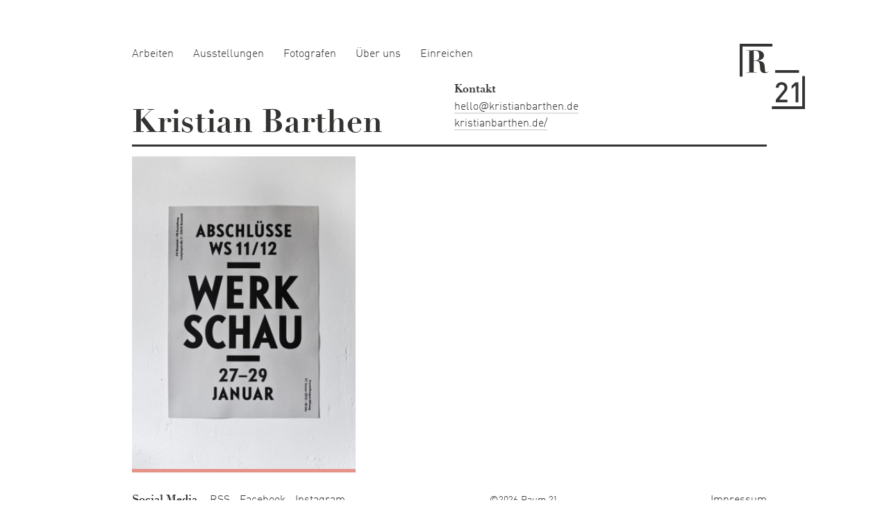

--- FILE ---
content_type: text/html; charset=UTF-8
request_url: https://raum-21.org/author/kristian-barthen/
body_size: 4700
content:
<!doctype html>
<html class="js-none">
<head prefix="og: http://ogp.me/ns# fb: http://ogp.me/ns/fb# article: http://ogp.me/ns/article#">
	<meta charset="UTF-8" />


	<meta name="viewport" content="width=device-width, initial-scale=1.0, maximum-scale=1.0, user-scalable=no">
	<meta name="twitter:card" content="summary_large_image">	<meta property="og:title" content="Raum21"><meta property="og:type" content="website"><meta property="og:site_name" content="Raum21"><meta property="og:locale" content="de_DE"><meta property="og:description" content="Fotografie aus Bielefeld"><meta property="og:url" content="https://raum-21.org/ausstellungen/christoph-balkow/werkschau/"><meta property="og:image" content="https://raum-21.org/wp-content/themes/raum21-2014/img/facebook@2x.png">
	<link rel="shortcut icon" type="image/ico" href="https://raum-21.org/wp-content/themes/raum21-2014/img/favicon.ico">
	<link rel="apple-touch-icon-precomposed" sizes="180x180" href="https://raum-21.org/wp-content/themes/raum21-2014/img/apple-touch-icon-precomposed-180.png">
	<link rel="apple-touch-icon-precomposed" sizes="152x152" href="https://raum-21.org/wp-content/themes/raum21-2014/img/apple-touch-icon-precomposed-152.png">
	<link rel="apple-touch-icon-precomposed" sizes="120x120" href="https://raum-21.org/wp-content/themes/raum21-2014/img/apple-touch-icon-precomposed-120.png">
	<link rel="apple-touch-icon-precomposed" href="https://raum-21.org/wp-content/themes/raum21-2014/img/apple-touch-icon-precomposed-76.png">

	<!-- WP generated Header -->
	<title>Kristian Barthen &#8211; Raum21</title>

<!-- All in One SEO Pack 2.3.10.1 by Michael Torbert of Semper Fi Web Designob_start_detected [-1,-1] -->
<meta name="robots" content="noindex,follow" />

<link rel="canonical" href="https://raum-21.org/author/kristian-barthen/" />
<!-- /all in one seo pack -->
<link rel='dns-prefetch' href='//s.w.org' />
<link rel="alternate" type="application/rss+xml" title="Raum21 &raquo; Feed" href="https://raum-21.org/feed/" />
<link rel="alternate" type="application/rss+xml" title="Raum21 &raquo; Kommentar-Feed" href="https://raum-21.org/comments/feed/" />
<link rel="alternate" type="application/rss+xml" title="Raum21 &raquo; Feed für Beiträge von Kristian Barthen" href="https://raum-21.org/author/kristian-barthen/feed/" />
		<script type="text/javascript">
			window._wpemojiSettings = {"baseUrl":"https:\/\/s.w.org\/images\/core\/emoji\/2\/72x72\/","ext":".png","svgUrl":"https:\/\/s.w.org\/images\/core\/emoji\/2\/svg\/","svgExt":".svg","source":{"concatemoji":"https:\/\/raum-21.org\/wp-includes\/js\/wp-emoji-release.min.js?ver=4.6.30"}};
			!function(e,o,t){var a,n,r;function i(e){var t=o.createElement("script");t.src=e,t.type="text/javascript",o.getElementsByTagName("head")[0].appendChild(t)}for(r=Array("simple","flag","unicode8","diversity","unicode9"),t.supports={everything:!0,everythingExceptFlag:!0},n=0;n<r.length;n++)t.supports[r[n]]=function(e){var t,a,n=o.createElement("canvas"),r=n.getContext&&n.getContext("2d"),i=String.fromCharCode;if(!r||!r.fillText)return!1;switch(r.textBaseline="top",r.font="600 32px Arial",e){case"flag":return(r.fillText(i(55356,56806,55356,56826),0,0),n.toDataURL().length<3e3)?!1:(r.clearRect(0,0,n.width,n.height),r.fillText(i(55356,57331,65039,8205,55356,57096),0,0),a=n.toDataURL(),r.clearRect(0,0,n.width,n.height),r.fillText(i(55356,57331,55356,57096),0,0),a!==n.toDataURL());case"diversity":return r.fillText(i(55356,57221),0,0),a=(t=r.getImageData(16,16,1,1).data)[0]+","+t[1]+","+t[2]+","+t[3],r.fillText(i(55356,57221,55356,57343),0,0),a!=(t=r.getImageData(16,16,1,1).data)[0]+","+t[1]+","+t[2]+","+t[3];case"simple":return r.fillText(i(55357,56835),0,0),0!==r.getImageData(16,16,1,1).data[0];case"unicode8":return r.fillText(i(55356,57135),0,0),0!==r.getImageData(16,16,1,1).data[0];case"unicode9":return r.fillText(i(55358,56631),0,0),0!==r.getImageData(16,16,1,1).data[0]}return!1}(r[n]),t.supports.everything=t.supports.everything&&t.supports[r[n]],"flag"!==r[n]&&(t.supports.everythingExceptFlag=t.supports.everythingExceptFlag&&t.supports[r[n]]);t.supports.everythingExceptFlag=t.supports.everythingExceptFlag&&!t.supports.flag,t.DOMReady=!1,t.readyCallback=function(){t.DOMReady=!0},t.supports.everything||(a=function(){t.readyCallback()},o.addEventListener?(o.addEventListener("DOMContentLoaded",a,!1),e.addEventListener("load",a,!1)):(e.attachEvent("onload",a),o.attachEvent("onreadystatechange",function(){"complete"===o.readyState&&t.readyCallback()})),(a=t.source||{}).concatemoji?i(a.concatemoji):a.wpemoji&&a.twemoji&&(i(a.twemoji),i(a.wpemoji)))}(window,document,window._wpemojiSettings);
		</script>
		<style type="text/css">
img.wp-smiley,
img.emoji {
	display: inline !important;
	border: none !important;
	box-shadow: none !important;
	height: 1em !important;
	width: 1em !important;
	margin: 0 .07em !important;
	vertical-align: -0.1em !important;
	background: none !important;
	padding: 0 !important;
}
</style>
<link rel='stylesheet' id='r21_base_styles-css'  href='https://raum-21.org/wp-content/themes/raum21-2014/style.css' type='text/css' media='all' />
<link rel='stylesheet' id='newsletter-subscription-css'  href='https://raum-21.org/wp-content/plugins/newsletter/subscription/style.css?ver=4.9.6' type='text/css' media='all' />
<script type='text/javascript' src='https://raum-21.org/wp-includes/js/jquery/jquery.js?ver=1.12.4'></script><script>jQueryWP = jQuery;</script>
<script type='text/javascript' src='https://raum-21.org/wp-content/themes/raum21-2014/js/headerScripts-min.js'></script>
<link rel='https://api.w.org/' href='https://raum-21.org/wp-json/' />
<link rel="EditURI" type="application/rsd+xml" title="RSD" href="https://raum-21.org/xmlrpc.php?rsd" />
<link rel="wlwmanifest" type="application/wlwmanifest+xml" href="https://raum-21.org/wp-includes/wlwmanifest.xml" /> 
<meta name="generator" content="WordPress 4.6.30" />

<!-- BEGIN GADWP v4.9.3.2 Universal Tracking - https://deconf.com/google-analytics-dashboard-wordpress/ -->
<script>
  (function(i,s,o,g,r,a,m){i['GoogleAnalyticsObject']=r;i[r]=i[r]||function(){
  (i[r].q=i[r].q||[]).push(arguments)},i[r].l=1*new Date();a=s.createElement(o),
  m=s.getElementsByTagName(o)[0];a.async=1;a.src=g;m.parentNode.insertBefore(a,m)
  })(window,document,'script','//www.google-analytics.com/analytics.js','ga');
  ga('create', 'UA-17963535-4', 'auto');
  ga('send', 'pageview');
</script>

<!-- END GADWP Universal Tracking -->

	<!-- WP generated Header End -->
</head>
<body class="exhibition">
	<header>
		<nav class="Navigation">
			<ul class="Navigation-list">
				<li class="Navigation-item"><a class="Navigation-link" href="https://raum-21.org/inhalte/arbeiten/"><span class="Navigation-label Navigation-label--exhibition">Arbeiten</span></a></li><li class="Navigation-item"><a class="Navigation-link" href="https://raum-21.org/inhalte/ausstellungen/"><span class="Navigation-label Navigation-label--exhibition">Ausstellungen</span></a></li><li class="Navigation-item"><a class="Navigation-link" href="https://raum-21.org/fotografen/"><span class="Navigation-label Navigation-label--exhibition">Fotografen</span></a></li><li class="Navigation-item"><a class="Navigation-link" href="https://raum-21.org/ueber-uns/"><span class="Navigation-label Navigation-label--exhibition">Über uns</span></a></li><li class="Navigation-item"><a class="Navigation-link" href="https://raum-21.org/einreichen/"><span class="Navigation-label Navigation-label--exhibition">Einreichen</span></a></li>			</ul>
		</nav>
		<a href="https://raum-21.org/" class="Logo">Raum 21</a>
	</header>	<main class="ContentContainer">
		<section class="TitleBlock">
			<div class="TitleBlock-container TitleBlock-container--title">
				<hgroup class="Title">
					<h1 class="Title-headline">Kristian Barthen</h1>
				</hgroup>
			</div>
			<div class="TitleBlock-container TitleBlock-container--description">
				<div class="Facts" lang="de">
										<h1>Kontakt</h1>
					<ul>
						<li><a href="mailto:hello@kristianbarthen.de">hello@kristianbarthen.de</a></li><li><a href="http://www.kristianbarthen.de/">kristianbarthen.de/</a></li>					</ul>
									</div>
			</div>
		</section>
					<section class="Gallery">
								<a class="GalleryItem GalleryItem--exhibition" href="https://raum-21.org/ausstellungen/christoph-balkow/werkschau/">
					<img class="GalleryItem-img" src="https://raum-21.org/wp-content/uploads/2012/01/Werkschau_Presse-446x624.jpg" srcset="https://raum-21.org/wp-content/uploads/2012/01/Werkschau_Presse-339x474.jpg 339w, https://raum-21.org/wp-content/uploads/2012/01/Werkschau_Presse-325x455.jpg 325w, https://raum-21.org/wp-content/uploads/2012/01/Werkschau_Presse-714x1000.jpg 714w, https://raum-21.org/wp-content/uploads/2012/01/Werkschau_Presse-302x422.jpg 302w, https://raum-21.org/wp-content/uploads/2012/01/Werkschau_Presse-290x406.jpg 290w, https://raum-21.org/wp-content/uploads/2012/01/Werkschau_Presse-678x949.jpg 678w, https://raum-21.org/wp-content/uploads/2012/01/Werkschau_Presse-650x910.jpg 650w, https://raum-21.org/wp-content/uploads/2012/01/Werkschau_Presse-714x1000.jpg 714w, https://raum-21.org/wp-content/uploads/2012/01/Werkschau_Presse-604x845.jpg 604w, https://raum-21.org/wp-content/uploads/2012/01/Werkschau_Presse-580x812.jpg 580w" sizes ="(max-width: 320px) 325px, (max-width: 569px) 339px, (max-width: 767px) 290px, (min-width: 768px) 302px, ">					<div class="GalleryItem-label GalleryItem-label--exhibition">
						<div class="GalleryItem-author">Ausstellung</div>
						<h1 class="GalleryItem-title">Werkschau</h1>
					</div>
				</a>
							</section>

			<nav class="pagination">
				<span class="prev">
									</span>

				<span class="next">
									</span>
			</nav>

			</main>
	<footer class="Footer">
		<div class="Footer-container Footer-container--socialMedia">
			<div class="SubMenu">
				<h1 class="SubMenu-title">Social Media</h1>
				<ul class="SubMenu-list">
					<li class="SubMenu-item"><a class="SubMenu-link" href="http://raum-21.org/feed/rss2/"><span class="SubMenu-label">RSS</span></a></li><li class="SubMenu-item"><a class="SubMenu-link" href="http://www.facebook.com/raum21/"><span class="SubMenu-label">Facebook</span></a></li><li class="SubMenu-item"><a class="SubMenu-link" href="https://www.instagram.com/raum_21/"><span class="SubMenu-label">Instagram</span></a></li>				</ul>
			</div>
		</div>
		<div class="Footer-container Footer-container--copyright">
			©2026 Raum 21
		</div>
		<div class="Footer-container Footer-container--nav">
			<div class="SubMenu">
			  <ul class="SubMenu-list">
					<li class="SubMenu-item"><a class="SubMenu-link" href="https://raum-21.org/impressum/"><span class="SubMenu-label">Impressum</span></a></li>			  </ul>
			</div>
		</div>
	</footer>

	<!-- WP Generated Footer -->
	<script type='text/javascript' src='https://raum-21.org/wp-content/themes/raum21-2014/js/homeScripts-min.js'></script>
<script type='text/javascript'>
/* <![CDATA[ */
var newsletter = {"messages":{"email_error":"The email is not correct","name_error":"The name is not correct","surname_error":"The last name is not correct","privacy_error":"You must accept the privacy statement"},"profile_max":"20"};
/* ]]> */
</script>
<script type='text/javascript' src='https://raum-21.org/wp-content/plugins/newsletter/subscription/validate.js?ver=4.9.6'></script>
<script type='text/javascript' src='https://raum-21.org/wp-includes/js/wp-embed.min.js?ver=4.6.30'></script>
	<!-- WP Generated Footer End -->

	<script>
	(function  ($) {
		var r21 = {
			looseMasonry: {
				settings_home: {
					defaults: {
						/* Sizes */
						labelSelector: '.GalleryItem-label', // AUSSTELLUNGSOPTION
						additionalPadding: '0 0 5 0',
						cols: 11,
						itemSelector: '.GalleryItem',
						portraitMin: 3,
						portraitMax: 4,
						landscapeMin: 4,
						landscapeMax: 6,
						squareMin: 4,
						squareMax: 5,
						gutterWidth: 14,
					},

					breakpoints: {
						tablet: {
							labelSelector: '.GalleryItem-label',
							rangeMin: 570,
							rangeMax: 767,
							cols: 9
						},

						tablet_small: {
							labelSelector: '.GalleryItem-label',
							rangeMin: 321,
							rangeMax: 569,
							cols: 6,
							portraitMin: 2,
							portraitMax: 3,
							landscapeMin: 3,
							landscapeMax: 4,
							squareMin: 3,
							squareMax: 4
						},

						mobile: {
							labelSelector: '.GalleryItem-label',
							rangeMin: 0,
							rangeMax: 320,
							cols: 1,
							portraitMin: 1,
							portraitMax: 1,
							landscapeMin: 1,
							landscapeMax: 1,
							squareMin: 1,
							squareMax: 1
						},
					}
				},
				settings_article: {
					defaults: {
						/* Sizes */
						additionalPadding: '0 0 0 0',
						cols: 9,
						itemSelector: '.GalleryItem',
						portraitMin: 2,
						portraitMax: 3,
						landscapeMin: 3,
						landscapeMax: 5,
						squareMin: 3,
						squareMax: 5,
						gutterWidth: 14,
					},

					breakpoints: {
						tablet: {
							rangeMin: 570,
							rangeMax: 767,
							cols: 7,
							squareMax: 4
						},

						tablet_small: {
							rangeMin: 321,
							rangeMax: 569,
							cols: 4,
							portraitMin: 2,
							portraitMax: 3,
							landscapeMin: 3,
							landscapeMax: 4,
							squareMin: 3,
							squareMax: 4
						},

						mobile: {
							labelSelector: '.GalleryItem-label',
							rangeMin: 0,
							rangeMax: 320,
							cols: 1,
							portraitMin: 1,
							portraitMax: 1,
							landscapeMin: 1,
							landscapeMax: 1,
							squareMin: 1,
							squareMax: 1
						},
					}
				}
			},
			lightbox: {
				init: function () {
					$('.js-lightbox').simpleLightbox();
				}
			},
			descriptionExpander: {
				init: function () {
					$('.Description').descriptionExpander({bottomPadding: 23});
				}
			},
			infiniteScroll: {
				$elem: $('.Gallery'),
				lastAddedElements: '',

				settings: {
					navSelector:     ".Pagination",
					nextSelector:    ".Pagination-prev a",
					contentSelector: ".Gallery",
					itemSelector:    ".GalleryItem",
					animate: false,

				},

				callback: function (newElements) {
					r21.infiniteScroll.lastAddedElements = $(newElements);
					r21.infiniteScroll.lastAddedElements.addClass('is-invisible');
					r21.infiniteScroll.$elem.infinitescroll('pause');

					r21.infiniteScroll.$elem.looseMasonry(r21.looseMasonry.settings_home);				},

				init: function () {
					r21.infiniteScroll.$elem.infinitescroll(r21.infiniteScroll.settings, r21.infiniteScroll.callback);
				},
			}
		};

		$(document).ready( function() {

			$('.Gallery').looseMasonry(r21.looseMasonry.settings_home);r21.infiniteScroll.init();


			$('.Gallery').on('looseMasonry-done', function () {
				console.log('Masonry Done!');
				if (typeof r21.infiniteScroll.lastAddedElements !== "undefined") {
					$(r21.infiniteScroll.lastAddedElements).removeClass('is-invisible');
				}
				r21.infiniteScroll.$elem.infinitescroll('resume');
			});

		});
	}(jQuery));
	</script>
</body>
</html>


--- FILE ---
content_type: text/css
request_url: https://raum-21.org/wp-content/themes/raum21-2014/style.css
body_size: 29188
content:
/*!
Theme Name: Raum 21 – 2014
Theme URI: http://www.raum-21.org/
Description: The 2014 Redesign of Raum 21.
Author: Henning Pohlmeyer
Version: 1.1
*/@font-face{font-family:'DidotLT';font-weight:700;font-style:normal;src:url("fonts/DidotLTStd-bold.eot");src:url("fonts/DidotLTStd-bold.eot?#iefix") format("embedded-opentype"),url("fonts/DidotLTStd-bold.woff2") format("woff2"),url("fonts/DidotLTStd-bold.woff") format("woff"),url("fonts/DidotLTStd-bold.ttf") format("truetype")}@font-face{font-family:'FFDin';font-weight:400;font-style:normal;-webkit-font-feature-settings:"kern","liga","pnum","ss01";-moz-font-feature-settings:"kern","liga","pnum","ss01";-ms-font-feature-settings:"kern","liga","pnum","ss01";font-feature-settings:"kern","liga","pnum","ss01";src:url("fonts/DINWeb-Light.eot");src:url("fonts/DINWeb-Light.eot?#iefix") format("embedded-opentype"),url("fonts/DINWeb-Light.woff") format("woff"),url("fonts/DINWeb-Light.ttf") format("truetype")}html{font-family:sans-serif;-ms-text-size-adjust:100%;-webkit-text-size-adjust:100%}body{margin:0}article,aside,details,figcaption,figure,footer,header,hgroup,main,nav,section,summary{display:block}audio,canvas,progress,video{display:inline-block;vertical-align:baseline}audio:not([controls]){display:none;height:0}[hidden],template{display:none}a{background:transparent}a:active,a:hover{outline:0}abbr[title]{border-bottom:1px dotted}b,strong{font-weight:bold}dfn{font-style:italic}h1{font-size:2em;margin:0.67em 0}mark{background:#ff0;color:#000}small{font-size:80%}sub,sup{font-size:75%;line-height:0;position:relative;vertical-align:baseline}sup{top:-0.5em}sub{bottom:-0.25em}img{border:0}svg:not(:root){overflow:hidden}figure{margin:1em 40px}hr{-moz-box-sizing:content-box;box-sizing:content-box;height:0}pre{overflow:auto}code,kbd,pre,samp{font-family:monospace, monospace;font-size:1em}button,input,optgroup,select,textarea{color:inherit;font:inherit;margin:0}button{overflow:visible}button,select{text-transform:none}button,html input[type="button"],input[type="reset"],input[type="submit"]{-webkit-appearance:button;cursor:pointer}button[disabled],html input[disabled]{cursor:default}button::-moz-focus-inner,input::-moz-focus-inner{border:0;padding:0}input{line-height:normal}input[type="checkbox"],input[type="radio"]{-moz-box-sizing:border-box;box-sizing:border-box;padding:0}input[type="number"]::-webkit-inner-spin-button,input[type="number"]::-webkit-outer-spin-button{height:auto}input[type="search"]{-webkit-appearance:textfield;-moz-box-sizing:content-box;box-sizing:content-box}input[type="search"]::-webkit-search-cancel-button,input[type="search"]::-webkit-search-decoration{-webkit-appearance:none}fieldset{border:1px solid #c0c0c0;margin:0 2px;padding:0.35em 0.625em 0.75em}legend{border:0;padding:0}textarea{overflow:auto}optgroup{font-weight:bold}table{border-collapse:collapse;border-spacing:0}td,th{padding:0}*,*:before,*:after{-moz-box-sizing:border-box;box-sizing:border-box}body{font-family:"FFDin", "DinPro-Light", "DINWebPro", "DIN", "DINPro", "Tahoma", "Thonburi", sans-serif;font-size:16px;font-weight:400;line-height:1.5;letter-spacing:0;-webkit-font-feature-settings:"kern","liga","pnum","ss01";-moz-font-feature-settings:"kern","liga","pnum","ss01";-ms-font-feature-settings:"kern","liga","pnum","ss01";font-feature-settings:"kern","liga","pnum","ss01";color:#343331}a{font-family:"FFDin", "DinPro-Light", "DINWebPro", "DIN", "DINPro", "Tahoma", "Thonburi", sans-serif;font-size:16px;font-weight:400;line-height:1.5;letter-spacing:0;-webkit-font-feature-settings:"kern","liga","pnum","ss01";-moz-font-feature-settings:"kern","liga","pnum","ss01";-ms-font-feature-settings:"kern","liga","pnum","ss01";font-feature-settings:"kern","liga","pnum","ss01";text-decoration:none;color:#343331}p{margin:0}p+p{margin-top:14px}img{display:block;max-width:100%;height:auto}button{padding:0;border:0}h1,h2,h3,h4,h5,h6{margin:0;padding:0}header{position:relative;padding-top:66px;padding-bottom:52px}body,header,main{margin-left:auto;margin-right:auto}@media screen and (min-width: 1022px){body,header,main{max-width:928px}}@media screen and (min-width: 768px) and (max-width: 1021px){body,header,main{max-width:859px}}@media screen and (min-width: 570px) and (max-width: 767px){body,header,main{max-width:677px}}@media screen and (max-width: 569px){body,header,main{max-width:422px}}body{padding-left:14px}@media screen and (min-width: 570px) and (max-width: 1021px){body{padding-right:69px}}@media screen and (max-width: 569px){body{padding-right:55px}}.Logo{z-index:200;text-indent:-9999px;position:absolute;background:url("img/r21_logo_test_b.svg");background-size:100%}@media screen and (min-width: 570px){.Logo{width:94px;height:94px;right:-55px;bottom:-39px}}@media screen and (max-width: 569px){.Logo{width:67px;height:67px;right:-41px;bottom:-26px}}.ContentContainer{padding:0;margin-bottom:14px}.ContentContainer--work,.ContentContainer--exhibition,.ContentContainer--lecture{padding:14px}.ContentContainer--work{background-color:#bfcad3}.ContentContainer--exhibition{background-color:#e59287}.ContentContainer--lecture{background-color:#fdf5c6}.ContentContainer-article{padding-top:25px}@media screen and (min-width: 1022px){.ContentContainer-article{padding-left:65px;padding-right:65px;padding-bottom:65px}}@media screen and (min-width: 768px) and (max-width: 1021px){.ContentContainer-article{padding-left:65px;padding-right:65px;padding-bottom:65px}}.Title-headline{font-family:"DidotLT", "Didot-Bold", "Didot", "Didot LT STD", "Bodoni MT", "Hoefler Text", "Garamond", "Times New Roman", serif;font-size:46px;font-weight:700;line-height:1.2;letter-spacing:0;-webkit-font-feature-settings:"kern","liga","pnum","ss01";-moz-font-feature-settings:"kern","liga","pnum","ss01";-ms-font-feature-settings:"kern","liga","pnum","ss01";font-feature-settings:"kern","liga","pnum","ss01"}.Title-subline{font-family:"FFDin", "DinPro-Light", "DINWebPro", "DIN", "DINPro", "Tahoma", "Thonburi", sans-serif;font-size:16px;font-weight:400;line-height:1.5;letter-spacing:0;-webkit-font-feature-settings:"kern","liga","pnum","ss01";-moz-font-feature-settings:"kern","liga","pnum","ss01";-ms-font-feature-settings:"kern","liga","pnum","ss01";font-feature-settings:"kern","liga","pnum","ss01"}.Facts h1{font-family:"DidotLT", "Didot-Bold", "Didot", "Didot LT STD", "Bodoni MT", "Hoefler Text", "Garamond", "Times New Roman", serif;font-size:16px;font-weight:700;line-height:1.5;letter-spacing:0;-webkit-font-feature-settings:"kern","liga","pnum","ss01";-moz-font-feature-settings:"kern","liga","pnum","ss01";-ms-font-feature-settings:"kern","liga","pnum","ss01";font-feature-settings:"kern","liga","pnum","ss01"}.Facts h1{margin-top:14px}.Facts h1:first-of-type{margin-top:0}.Facts a{background-image:-webkit-linear-gradient(rgba(52,51,49,0.2), rgba(52,51,49,0.1));background-image:linear-gradient(rgba(52,51,49,0.2), rgba(52,51,49,0.1));background-repeat:repeat-x;background-size:1px 2px;background-position:0 1rem;padding-bottom:0.1rem;margin-bottom:0.1rem}.Facts a:hover{background-image:-webkit-linear-gradient(#343331, #343331);background-image:linear-gradient(#343331, #343331)}.Facts ul{list-style:none;padding:0;margin:0}.Poster--title{width:100%;height:100%;text-align:center}@media screen and (min-width: 768px){.Poster--tablet{display:none}}.Poster-link{display:inline-block;max-height:400px;max-width:100%;margin-bottom:-8px}.Poster-image{display:block;max-height:inherit;max-width:100%;width:auto;height:auto}.Note,.Note a{font-family:"FFDin", "DinPro-Light", "DINWebPro", "DIN", "DINPro", "Tahoma", "Thonburi", sans-serif;font-size:22px;font-weight:400;line-height:1.4;letter-spacing:0;-webkit-font-feature-settings:"kern","liga","pnum","ss01";-moz-font-feature-settings:"kern","liga","pnum","ss01";-ms-font-feature-settings:"kern","liga","pnum","ss01";font-feature-settings:"kern","liga","pnum","ss01";text-align:center}.Note{width:100%;padding:35px 0 55px}.Note a:after{content:" →"}.Navigation{position:absolute;width:100%;background:#fff}@media screen and (max-width: 767px){.Navigation{overflow:hidden;z-index:100;padding-bottom:14px;max-height:52px;-webkit-transition:max-height 0.5s ease-in-out;transition:max-height 0.5s ease-in-out}}.Navigation:hover{max-height:700px}.Navigation-list{list-style:none;padding:0;margin:0}@media screen and (max-width: 767px){.Navigation-list{display:-webkit-box;display:-moz-box;display:box;display:-webkit-flex;display:-moz-flex;display:-ms-flexbox;display:flex;-webkit-box-lines:multiple;-moz-box-lines:multiple;box-lines:multiple;-webkit-flex-wrap:wrap;-moz-flex-wrap:wrap;-ms-flex-wrap:wrap;flex-wrap:wrap}}@media screen and (min-width: 768px){.Navigation-item{display:inline-block;padding:0 28px 0 0}}@media screen and (max-width: 767px){.Navigation-item{display:inline-block;-webkit-box-flex:0;-moz-box-flex:0;box-flex:0;-webkit-flex:0 0 100%;-moz-flex:0 0 100%;-ms-flex:0 0 100%;flex:0 0 100%;-webkit-box-ordinal-group:2;-moz-box-ordinal-group:2;box-ordinal-group:2;-webkit-order:2;-moz-order:2;order:2;-ms-flex-order:2}}@media screen and (min-width: 768px){.Navigation-item:last-of-type{padding-right:14px}}@media screen and (min-width: 768px){.Navigation-item--menu{display:none}}.Navigation-link{display:inline-block}@media screen and (max-width: 767px){.Navigation-link{padding:14px 14px 14px 0;width:100%}}.Navigation-label{background-repeat:repeat-x;background-size:1px 2px;background-position:0 1rem;padding-bottom:0.1rem;margin-bottom:0.1rem}.Navigation-link:hover .Navigation-label{background-image:-webkit-linear-gradient(#343331, #343331);background-image:linear-gradient(#343331, #343331)}.Navigation-item--menu .Navigation-link{padding-top:0}.Navigation-item.is-current .Navigation-label--work,.Navigation-item:hover .Navigation-label--work{background-image:-webkit-linear-gradient(#bfcad3, #bfcad3);background-image:linear-gradient(#bfcad3, #bfcad3)}.Navigation-item.is-current .Navigation-label--exhibition,.Navigation-item:hover .Navigation-label--exhibition{background-image:-webkit-linear-gradient(#e59287, #e59287);background-image:linear-gradient(#e59287, #e59287)}.Navigation-item.is-current .Navigation-label--lecture,.Navigation-item:hover .Navigation-label--lecture{background-image:-webkit-linear-gradient(#fdf5c6, #fdf5c6);background-image:linear-gradient(#fdf5c6, #fdf5c6)}@media screen and (max-width: 767px){.Navigation-item.is-current{-webkit-box-ordinal-group:1;-moz-box-ordinal-group:1;box-ordinal-group:1;-webkit-order:1;-moz-order:1;order:1;-ms-flex-order:1}}@media screen and (max-width: 767px){.Navigation-item.is-current .Navigation-link{padding-top:0}}.Navigation-item.is-current .Navigation-link:before,.Navigation-item:hover .Navigation-link:before{display:block}.SubMenu-title{font-family:"DidotLT", "Didot-Bold", "Didot", "Didot LT STD", "Bodoni MT", "Hoefler Text", "Garamond", "Times New Roman", serif;font-size:16px;font-weight:700;line-height:1.5;letter-spacing:0;-webkit-font-feature-settings:"kern","liga","pnum","ss01";-moz-font-feature-settings:"kern","liga","pnum","ss01";-ms-font-feature-settings:"kern","liga","pnum","ss01";font-feature-settings:"kern","liga","pnum","ss01";display:inline-block}.SubMenu-list{list-style:none;padding:0;margin:0}@media screen and (min-width: 768px){.SubMenu-list{display:inline-block}}@media screen and (min-width: 768px){.SubMenu-item{display:inline-block;margin-left:14px}}.SubMenu-label{background-image:-webkit-linear-gradient(rgba(52,51,49,0.2), rgba(52,51,49,0.1));background-image:linear-gradient(rgba(52,51,49,0.2), rgba(52,51,49,0.1));background-repeat:repeat-x;background-size:1px 2px;background-position:0 1rem;padding-bottom:0.1rem;margin-bottom:0.1rem}.SubMenu-link:hover .SubMenu-label{background-image:-webkit-linear-gradient(#343331, #343331);background-image:linear-gradient(#343331, #343331)}.TitleBlock{border-bottom:3px solid;margin-bottom:14px}@media screen and (min-width: 768px){.TitleBlock{display:-webkit-box;display:-moz-box;display:box;display:-webkit-flex;display:-moz-flex;display:-ms-flexbox;display:flex;-webkit-box-pack:justify;-moz-box-pack:justify;box-pack:justify;-webkit-justify-content:space-between;-moz-justify-content:space-between;-ms-justify-content:space-between;-o-justify-content:space-between;justify-content:space-between;-ms-flex-pack:justify;-webkit-box-align:end;-moz-box-align:end;box-align:end;-webkit-align-items:flex-end;-moz-align-items:flex-end;-ms-align-items:flex-end;-o-align-items:flex-end;align-items:flex-end;-ms-flex-align:end}}@media screen and (min-width: 768px){.TitleBlock-container{-webkit-box-flex:1;-moz-box-flex:1;box-flex:1;-webkit-flex:1 1 50%;-moz-flex:1 1 50%;-ms-flex:1 1 50%;flex:1 1 50%;min-width:1px}}@media screen and (min-width: 768px){.TitleBlock-container--title{padding-right:7px}}.TitleBlock-container--description{padding-bottom:18px}@media screen and (min-width: 768px){.TitleBlock-container--description{padding-left:7px}}.TitleBlock-container--poster{padding-bottom:18px}@media screen and (min-width: 768px){.TitleBlock-container--poster{padding-left:7px}}@media screen and (max-width: 767px){.TitleBlock-container--poster{display:none}}.InfoBlock{margin-bottom:14px}@media screen and (min-width: 768px){.InfoBlock{display:-webkit-box;display:-moz-box;display:box;display:-webkit-flex;display:-moz-flex;display:-ms-flexbox;display:flex;-webkit-box-lines:single;-moz-box-lines:single;box-lines:single;-webkit-flex-wrap:nowrap;-moz-flex-wrap:nowrap;-ms-flex-wrap:nowrap;flex-wrap:nowrap}}@media screen and (max-width: 767px){.InfoBlock{display:-webkit-box;display:-moz-box;display:box;display:-webkit-flex;display:-moz-flex;display:-ms-flexbox;display:flex;-webkit-box-lines:multiple;-moz-box-lines:multiple;box-lines:multiple;-webkit-flex-wrap:wrap;-moz-flex-wrap:wrap;-ms-flex-wrap:wrap;flex-wrap:wrap}}.InfoBlock-container--layoutBlock{-webkit-box-flex:0;-moz-box-flex:0;box-flex:0;-webkit-flex:0 0 100%;-moz-flex:0 0 100%;-ms-flex:0 0 100%;flex:0 0 100%;display:-webkit-box;display:-moz-box;display:box;display:-webkit-flex;display:-moz-flex;display:-ms-flexbox;display:flex;-webkit-box-lines:multiple;-moz-box-lines:multiple;box-lines:multiple;-webkit-flex-wrap:wrap;-moz-flex-wrap:wrap;-ms-flex-wrap:wrap;flex-wrap:wrap;-webkit-box-pack:justify;-moz-box-pack:justify;box-pack:justify;-webkit-justify-content:space-between;-moz-justify-content:space-between;-ms-justify-content:space-between;-o-justify-content:space-between;justify-content:space-between;-ms-flex-pack:justify}@media screen and (min-width: 768px){.InfoBlock-container--description{-webkit-flex-shrink:1;-moz-flex-shrink:1;flex-shrink:1;-ms-flex-negative:1}}@media screen and (max-width: 767px){.InfoBlock-container--description{-webkit-box-flex:0;-moz-box-flex:0;box-flex:0;-webkit-flex:0 0 100%;-moz-flex:0 0 100%;-ms-flex:0 0 100%;flex:0 0 100%;margin-bottom:14px}}@media screen and (min-width: 768px){.InfoBlock-container--facts{padding-left:14px;-webkit-flex-shrink:0;-moz-flex-shrink:0;flex-shrink:0;-ms-flex-negative:0;-webkit-flex-grow:0;-moz-flex-grow:0;-webkit-box-flex:0;-moz-box-flex:0;flex-grow:0;-ms-flex-positive:0}}@media screen and (min-width: 570px) and (max-width: 767px){.InfoBlock-container--facts{-webkit-box-flex:0;-moz-box-flex:0;box-flex:0;-webkit-flex:0 0 auto;-moz-flex:0 0 auto;-ms-flex:0 0 auto;flex:0 0 auto;-webkit-box-ordinal-group:2;-moz-box-ordinal-group:2;box-ordinal-group:2;-webkit-order:2;-moz-order:2;order:2;-ms-flex-order:2;padding-left:14px}}@media screen and (max-width: 569px){.InfoBlock-container--facts{-webkit-box-ordinal-group:1;-moz-box-ordinal-group:1;box-ordinal-group:1;-webkit-order:1;-moz-order:1;order:1;-ms-flex-order:1;-webkit-box-flex:1;-moz-box-flex:1;box-flex:1;-webkit-flex:1 1 100%;-moz-flex:1 1 100%;-ms-flex:1 1 100%;flex:1 1 100%;padding-bottom:14px}}.InfoBlock-container--poster{min-width:1px}@media screen and (min-width: 768px){.InfoBlock-container--poster{display:none}}@media screen and (min-width: 570px) and (max-width: 767px){.InfoBlock-container--poster{-webkit-box-flex:1;-moz-box-flex:1;box-flex:1;-webkit-flex:1 1 5%;-moz-flex:1 1 5%;-ms-flex:1 1 5%;flex:1 1 5%;-webkit-box-ordinal-group:1;-moz-box-ordinal-group:1;box-ordinal-group:1;-webkit-order:1;-moz-order:1;order:1;-ms-flex-order:1;max-width:-webkit-max-content;max-width:-moz-max-content;max-width:-o-max-content;max-width:max-content}}@media screen and (max-width: 569px){.InfoBlock-container--poster{-webkit-box-ordinal-group:2;-moz-box-ordinal-group:2;box-ordinal-group:2;-webkit-order:2;-moz-order:2;order:2;-ms-flex-order:2;-webkit-box-flex:1;-moz-box-flex:1;box-flex:1;-webkit-flex:1 1 100%;-moz-flex:1 1 100%;-ms-flex:1 1 100%;flex:1 1 100%}}.Description{position:relative;max-height:300px;overflow:hidden;padding-bottom:23px;-webkit-transition:max-height 0.5s ease-in-out;transition:max-height 0.5s ease-in-out}.Description--long{max-height:700px}.Description-icon{-webkit-transform:rotate(0deg);-ms-transform:rotate(0deg);transform:rotate(0deg);width:15px;height:9px;position:absolute;bottom:0;left:50%;margin-left:-7.5px;background:url("[data-uri]") left top no-repeat;cursor:s-resize;opacity:1;-webkit-transform:rotate(0deg);-ms-transform:rotate(0deg);transform:rotate(0deg);-webkit-transition:-webkit-transform 0.3s ease-in-out 0.4s;transition:-webkit-transform 0.3s ease-in-out 0.4s;transition:transform 0.3s ease-in-out 0.4s;transition:transform 0.3s ease-in-out 0.4s, -webkit-transform 0.3s ease-in-out 0.4s}.Description-fader{position:absolute;width:100%;height:100%;background-size:100%;opacity:1;-webkit-transition:opacity 0.5s ease-in-out;transition:opacity 0.5s ease-in-out}.Description-fader--work{background-color:rgba(191,202,211,0);background-image:-webkit-linear-gradient(-450deg, rgba(191,202,211,0) 50%,#bfcad3 100%);background-image:-webkit-linear-gradient(270deg,rgba(191,202,211,0) 50%,#bfcad3 100%);background-image:linear-gradient(180deg,rgba(191,202,211,0) 50%,#bfcad3 100%)}.Description-fader--exhibition{background-color:rgba(229,146,135,0);background-image:-webkit-linear-gradient(-450deg, rgba(229,146,135,0) 50%,#e59287 100%);background-image:-webkit-linear-gradient(270deg,rgba(229,146,135,0) 50%,#e59287 100%);background-image:linear-gradient(180deg,rgba(229,146,135,0) 50%,#e59287 100%)}.Description-fader--lecture{background-color:rgba(253,245,198,0);background-image:-webkit-linear-gradient(-450deg, rgba(253,245,198,0) 50%,#fdf5c6 100%);background-image:-webkit-linear-gradient(270deg,rgba(253,245,198,0) 50%,#fdf5c6 100%);background-image:linear-gradient(180deg,rgba(253,245,198,0) 50%,#fdf5c6 100%)}.Description a{background-image:-webkit-linear-gradient(rgba(52,51,49,0.2), rgba(52,51,49,0.1));background-image:linear-gradient(rgba(52,51,49,0.2), rgba(52,51,49,0.1));background-repeat:repeat-x;background-size:1px 2px;background-position:0 1rem;padding-bottom:0.1rem;margin-bottom:0.1rem}.Description a:hover{background-image:-webkit-linear-gradient(#343331, #343331);background-image:linear-gradient(#343331, #343331)}.Description.is-expanded .Description-icon{-webkit-transform:rotate(180deg);-ms-transform:rotate(180deg);transform:rotate(180deg)}.Description.is-expanded .Description-fader{opacity:0}.Description.is-full .Description-fader,.Description.is-full .Description-icon,.Description-fader.is-hidden,.Description-icon.is-hidden{display:none}.Description.is-full{padding-bottom:0}.js-none .Description,.js-none .Description--long{max-height:none;padding-bottom:0}.js-none .Description-fader,.js-none .Description-icon{display:none}.Gallery{position:relative}.Gallery::after{clear:both;content:"";display:table}.Gallery.is-loading:before{content:"Lädt …";background-image:url("img/icons-loader.svg");background-position:center 65px;background-repeat:no-repeat;position:fixed;bottom:5%;left:50%;margin-left:-75px;background-color:rgba(255,255,255,0.9);z-index:400;width:150px;height:150px;line-height:12px;text-align:center;padding-top:100px}.GalleryItem{position:relative;display:block;float:left}.GalleryItem.is-invisible{display:none}.GalleryItem--work{border-bottom:5px solid #bfcad3;background:#bfcad3}@media screen and (min-width: 768px){.GalleryItem--work{-webkit-perspective:500px;perspective:500px}}.GalleryItem--exhibition{border-bottom:5px solid #e59287;background:#e59287}@media screen and (min-width: 768px){.GalleryItem--exhibition{-webkit-perspective:500px;perspective:500px}}.GalleryItem--lecture{border-bottom:5px solid #fdf5c6;background:#fdf5c6}@media screen and (min-width: 768px){.GalleryItem--lecture{-webkit-perspective:500px;perspective:500px}}.GalleryItem-img{max-width:100%;width:100%;height:auto}.GalleryItem-label{width:100%;padding:14px 14px 9px 14px}@media screen and (min-width: 768px){.GalleryItem-label{position:absolute;overflow:hidden;max-height:0;bottom:-1px;padding:0 14px;-webkit-transform:rotateX(-15deg);-ms-transform:rotateX(-15deg);transform:rotateX(-15deg);-webkit-transform-origin:center bottom;-ms-transform-origin:center bottom;transform-origin:center bottom;-webkit-transition:max-height 0.2s ease-in-out,padding 0.2s ease-in-out,-webkit-transform 0.2s ease-in-out 0.2s;transition:max-height 0.2s ease-in-out,padding 0.2s ease-in-out,-webkit-transform 0.2s ease-in-out 0.2s;transition:max-height 0.2s ease-in-out,padding 0.2s ease-in-out,transform 0.2s ease-in-out 0.2s;transition:max-height 0.2s ease-in-out,padding 0.2s ease-in-out,transform 0.2s ease-in-out 0.2s,-webkit-transform 0.2s ease-in-out 0.2s}}@media screen and (min-width: 768px){.GalleryItem--work:hover .GalleryItem-label,.GalleryItem--exhibition:hover .GalleryItem-label,.GalleryItem--lecture:hover .GalleryItem-label{-webkit-transform:rotateX(0);-ms-transform:rotateX(0);transform:rotateX(0);max-height:200px;padding:14px 14px 9px 14px}}.GalleryItem-label--work{background:#bfcad3}.GalleryItem-label--exhibition{background:#e59287}.GalleryItem-label--lecture{background:#fdf5c6}.GalleryItem-title{font-family:"DidotLT", "Didot-Bold", "Didot", "Didot LT STD", "Bodoni MT", "Hoefler Text", "Garamond", "Times New Roman", serif;font-size:16px;font-weight:700;line-height:1.5;letter-spacing:0;-webkit-font-feature-settings:"kern","liga","pnum","ss01";-moz-font-feature-settings:"kern","liga","pnum","ss01";-ms-font-feature-settings:"kern","liga","pnum","ss01";font-feature-settings:"kern","liga","pnum","ss01"}.GalleryItem-author{font-family:"FFDin", "DinPro-Light", "DINWebPro", "DIN", "DINPro", "Tahoma", "Thonburi", sans-serif;font-size:14px;font-weight:400;line-height:1.3;letter-spacing:0;-webkit-font-feature-settings:"kern","liga","pnum","ss01";-moz-font-feature-settings:"kern","liga","pnum","ss01";-ms-font-feature-settings:"kern","liga","pnum","ss01";font-feature-settings:"kern","liga","pnum","ss01"}@media screen and (min-width: 768px){.GalleryItem-title,.GalleryItem-author{-webkit-transition:opacity 0.2s ease-in-out 0.15s;transition:opacity 0.2s ease-in-out 0.15s;opacity:0}.GalleryItem--work:hover .GalleryItem-title,.GalleryItem--work:hover .GalleryItem-author,.GalleryItem--exhibition:hover .GalleryItem-title,.GalleryItem--exhibition:hover .GalleryItem-author,.GalleryItem--lecture:hover .GalleryItem-title,.GalleryItem--lecture:hover .GalleryItem-author{opacity:1}}.Lightbox{position:fixed;width:100%;height:100%;z-index:400;top:0;bottom:0;left:0;right:0;background:rgba(52,51,49,0.8);cursor:auto;cursor:url("[data-uri]") 10.5 11.5,auto}.Lightbox-video{width:100%;height:100%}.Lightbox-caption{font-family:"FFDin", "DinPro-Light", "DINWebPro", "DIN", "DINPro", "Tahoma", "Thonburi", sans-serif;font-size:14px;font-weight:400;line-height:1.3;letter-spacing:0;-webkit-font-feature-settings:"kern","liga","pnum","ss01";-moz-font-feature-settings:"kern","liga","pnum","ss01";-ms-font-feature-settings:"kern","liga","pnum","ss01";font-feature-settings:"kern","liga","pnum","ss01";position:fixed;color:white}.Lightbox-next{position:absolute;right:0;width:50%;height:100%;background-color:transparent;cursor:e-resize;cursor:url("[data-uri]") 13 11.5,e-resize;outline:0}.Lightbox-next--vimeo{bottom:60px;height:calc(100% - 120px)}.Lightbox-prev{position:absolute;width:50%;height:100%;background-color:transparent;cursor:w-resize;cursor:url("[data-uri]") 0 11.5,w-resize;outline:0}.Lightbox-prev--vimeo{bottom:60px;height:calc(100% - 60px)}@media screen and (min-width: 768px){.AlphabeticList{-webkit-column-count:3;-moz-column-count:3;column-count:3;-webkit-column-gap:14px;-moz-column-gap:14px;column-gap:14px}}@media screen and (min-width: 570px) and (max-width: 767px){.AlphabeticList{-webkit-column-count:2;-moz-column-count:2;column-count:2;-webkit-column-gap:14px;-moz-column-gap:14px;column-gap:14px}}.AlphabeticBlock{width:100%;display:inline-block}.AlphabeticBlock-index{font-family:"DidotLT", "Didot-Bold", "Didot", "Didot LT STD", "Bodoni MT", "Hoefler Text", "Garamond", "Times New Roman", serif;font-size:16px;font-weight:700;line-height:1.5;letter-spacing:0;-webkit-font-feature-settings:"kern","liga","pnum","ss01";-moz-font-feature-settings:"kern","liga","pnum","ss01";-ms-font-feature-settings:"kern","liga","pnum","ss01";font-feature-settings:"kern","liga","pnum","ss01"}.AlphabeticBlock-list{list-style:none;padding:0;margin:0 0 14px 0}.AlphabeticBlock-link{background-image:-webkit-linear-gradient(rgba(52,51,49,0.2), rgba(52,51,49,0.1));background-image:linear-gradient(rgba(52,51,49,0.2), rgba(52,51,49,0.1));background-repeat:repeat-x;background-size:1px 2px;background-position:0 1rem;padding-bottom:0.1rem;margin-bottom:0.1rem}.AlphabeticBlock-link:hover{background-image:-webkit-linear-gradient(#343331, #343331);background-image:linear-gradient(#343331, #343331)}.LayoutBlock{display:block;-webkit-box-flex:0;-moz-box-flex:0;box-flex:0;-webkit-flex:0 0 calc(50% - 7px);-moz-flex:0 0 calc(50% - 7px);-ms-flex:0 0 calc(50% - 7px);flex:0 0 calc(50% - 7px);padding-bottom:14px}@media screen and (max-width: 767px){.LayoutBlock{-webkit-box-flex:0;-moz-box-flex:0;box-flex:0;-webkit-flex:0 0 100%;-moz-flex:0 0 100%;-ms-flex:0 0 100%;flex:0 0 100%}}.LayoutBlock--long{-webkit-box-flex:0;-moz-box-flex:0;box-flex:0;-webkit-flex:0 0 100%;-moz-flex:0 0 100%;-ms-flex:0 0 100%;flex:0 0 100%}.LayoutBlock h1{font-family:"DidotLT", "Didot-Bold", "Didot", "Didot LT STD", "Bodoni MT", "Hoefler Text", "Garamond", "Times New Roman", serif;font-size:16px;font-weight:700;line-height:1.5;letter-spacing:0;-webkit-font-feature-settings:"kern","liga","pnum","ss01";-moz-font-feature-settings:"kern","liga","pnum","ss01";-ms-font-feature-settings:"kern","liga","pnum","ss01";font-feature-settings:"kern","liga","pnum","ss01";margin-top:14px}.LayoutBlock h1:first-of-type{margin-top:0}.Footer{width:100%;text-align:justify;padding:14px 0;margin-bottom:14px;line-height:0}.Footer:after{content:"";display:inline-block;width:100%}.Footer-container{display:inline-block}.Footer-container--copyright{font-family:"FFDin", "DinPro-Light", "DINWebPro", "DIN", "DINPro", "Tahoma", "Thonburi", sans-serif;font-size:14px;font-weight:400;line-height:1.3;letter-spacing:0;-webkit-font-feature-settings:"kern","liga","pnum","ss01";-moz-font-feature-settings:"kern","liga","pnum","ss01";-ms-font-feature-settings:"kern","liga","pnum","ss01";font-feature-settings:"kern","liga","pnum","ss01"}.Loader{position:fixed;bottom:5%;left:50%;margin-left:-75px;background-color:rgba(255,255,255,0.9);z-index:400;width:150px;height:150px;line-height:12px;text-align:center;padding-top:65px}.Loader-image{position:relative;top:2px;display:inline-block;margin-right:7px}

/*# sourceMappingURL=style.css.map */

--- FILE ---
content_type: text/css
request_url: https://raum-21.org/wp-content/plugins/newsletter/subscription/style.css?ver=4.9.6
body_size: 5892
content:
/*

THIS FILE IS OVERWRITTEN EVERY TIME YOU UPDATE THE PLUGIN.
USE THE CUSOTM CSS OPTION IN THE SUBSCRIPTION SETTING PANEL FOR YOUR
CUSTOM CSS RULES.

*/

.tnp-subscription {
    font-size: 13px;
    display: block;
    margin: 15px auto;
    max-width: 500px;
    width: 100%;
}

/* Generic field wrapper */
.tnp-subscription div.tnp-field {
    margin-bottom: 10px;
    border: 0;
    padding: 0;
}

.tnp-subscription label {
    display: block;
    color: inherit;
    font-size: 14px;
    font-weight: 700;
    line-height: normal;
    padding: 5px;
    margin: 0;
}

.tnp-subscription input[type=text], 
.tnp-subscription input[type=email], 
.tnp-subscription input[type=submit], 
.tnp-subscription select {
    width: 100%;
    height: 50px;
    padding: 10px;
    display: block;
    border: 1px;
    border-color: #ddd;
    background-color: #f4f4f4;
    background-image: none;
    text-shadow: none;
    color: #444;
    font-size: 14px;
    margin: 0;
    line-height: normal;
    box-sizing: border-box;
}

.tnp-subscription input[type=checkbox], 
.tnp-widget input[type=radio] {
    width: auto;
    display: inline;
}

/* Antireset - http://www.satollo.net/css-and-select-space-between-the-options-and-the-arrow */
.tnp-subscription select option {
    margin-right: 10px;
}

.tnp-subscription input.tnp-submit {
    background-color: #444;
    color: #fff;
    width: auto;
    height: auto;
}

@media all and (max-width: 480px) {
    .tnp-subscription input[type=submit] {
        width: 100%;
    }
}


/* Profile form */

.tnp-profile {
    font-size: 13px;
}

.tnp-profile form .tnp-field {
    margin-bottom: 10px;
    border: 0;
    padding: 0;
}

.tnp-profile form .tnp-field label {
    display: block;
    color: #333;
    font-size: 14px;
}

.tnp-profile form .tnp-field input[type=text], 
.tnp-profile form .tnp-field input[type=email], 
.tnp-profile form .tnp-field input[type=submit], 
.tnp-profile form .tnp-field textarea, 
.tnp-profile form .tnp-field select {
    padding: 10px;
    display: block;
    border: 1px;
    border-color: #ddd;
    background-color: #f4f4f4;
    background-image: none;
    text-shadow: none;
    color: #444;
    font-size: 14px;
    margin: 0;
    line-height: normal;
    box-sizing: border-box;
    border-radius: 0;
    height: auto;
    float: none;
}

.tnp-profile form input[type=checkbox], .tnp-profile input[type=radio] {
    width: auto;
    display: inline;
}

.tnp-profile form .tnp-list-label {
    margin-left: 15px;
}

/* Antireset - http://www.satollo.net/css-and-select-space-between-the-options-and-the-arrow */
.tnp-profile form select option {
    margin-right: 10px;
}

.tnp-profile form .tnp-field input[type=submit] {
    background-color: #444;
    color: #fff;
    height: auto;
}



.tnp-widget {
    width: 100%;
    display: block;
    box-sizing: border-box;
}

.tnp-widget .tnp-field {
    margin-bottom: 10px;
    border: 0;
    padding: 0;
}

.tnp-widget label {
    display: block;
    color: inherit;
    font-size: 14px;
}

.tnp-widget input[type=text], .tnp-widget input[type=email], .tnp-widget input[type=submit], .tnp-widget select {
    width: 100%;
    padding: 10px;
    display: block;
    border: 1px solid #ddd ;
    border-color: #ddd;
    background-color: #f4f4f4;
    background-image: none;
    text-shadow: none;
    color: #444;
    font-size: 14px;
    line-height: normal;
    box-sizing: border-box;
    height: auto;
}

.tnp-widget input[type=checkbox], .tnp-widget input[type=radio] {
    width: auto;
    display: inline;
}

/* Antireset - http://www.satollo.net/css-and-select-space-between-the-options-and-the-arrow */
.tnp-widget select option {
    margin-right: 10px;
}

.tnp-widget input.tnp-submit {
    background-color: #444;
    background-image: none;
    text-shadow: none;
    color: #fff;
}

.tnp-field input[type="submit"] {
    position: inherit;
}

.tnp-field label {
    
}

/* Newsletter Widget Minimal */

.tnp-widget-minimal {
    width: 100%;
}

.tnp-widget-minimal form {
    margin: 0;
    padding: 0;
    border: 0;
}

.tnp-widget-minimal input.tnp-email {
    width: 100%;
    box-sizing: border-box;
    padding: 10px;
    display: inline-block;
    border: 1px;
    border-color: #ddd;
    background-color: #f4f4f4;
    color: #444;
    font-size: 14px;
    box-sizing: border-box;
}

.tnp-widget-minimal input.tnp-submit {
    width: 100%;
    box-sizing: border-box;
    padding: 10px;
    display: inline-block;
    border: 1px;
    border-color: #ddd;
    background-color: #444;
    background-image: none;
    text-shadow: none;
    color: #fff;
    font-size: 14px;
    line-height: normal;
    border-radius: 0px;
    box-sizing: border-box;
    height: auto;
}


.tnp-subscription-minimal {
    width: 100%;
    box-sizing: border-box;
}

.tnp-subscription-minimal form {
    margin: 0;
    padding: 0;
    border: 0;
}

.tnp-subscription-minimal input.tnp-email {
    width: 70%;
    max-width: 300px;
    box-sizing: border-box;
    padding: 10px;
    display: inline-block;
    border: 1px;
    border-color: #ddd;
    background-color: #f4f4f4;
    color: #444;
    font-size: 14px;
    box-sizing: border-box;
    border-radius: 0px;
}

.tnp-subscription-minimal input.tnp-submit {
    width: 29%;
    box-sizing: border-box;
    display: inline-block;
    border: 1px;
    border-color: #ddd;
    background-color: #444;
    background-image: none;
    text-shadow: none;
    color: #fff;
    font-size: 14px;
    box-sizing: border-box;
    border-radius: 0px;
}

/* Comments Extension */
.tnp-comments {
    clear: both;
    margin-top: 15px;
    margin-bottom: 15px;
}

.tnp-comments label {
    display: block;
}

.tnp-comments input[type=checkbox] {
    display: inline;
    width: auto!important;
}


/* Locked Content Extension */
.tnp-lock {
    clear: both;
    display: block;
    box-sizing: border-box;
    box-shadow: none;
    margin: 20px;
    padding: 15px;
    background-color: #fff;
    border: 1px solid #ddd;
}


--- FILE ---
content_type: image/svg+xml
request_url: https://raum-21.org/wp-content/themes/raum21-2014/img/icons-loader.svg
body_size: 924
content:
<?xml version="1.0" encoding="UTF-8" standalone="no"?>
<svg width="18px" height="18px" viewBox="0 0 18 18" version="1.1" xmlns="http://www.w3.org/2000/svg" xmlns:xlink="http://www.w3.org/1999/xlink">
    <g fill="#343432">
  		
  		<animateColor attributeName="fill" from="rgb(52, 51, 49)"     to="rgb(191, 202, 211)"  begin="0s" dur="2s"/>
			<animateColor attributeName="fill" from="rgb(191, 202, 211)"  to="rgb(229, 146, 135)"  begin="2s" dur="2s"/>
			<animateColor attributeName="fill" from="rgb(229, 146, 135)"  to="rgb(253, 245, 198)"  begin="4s" dur="2s"/>
			<animateColor attributeName="fill" from="rgb(253, 245, 198)"  to="rgb(52, 51, 49)"     begin="6s" dur="2s" />
			
			<animateTransform id="first" attributeName="transform" type="rotate" from="0 9 9" to="360 9 9" begin="0" dur="2s" repeatCount="indefinite"/>
			
      <path d="M15,14 L15,9 L13,9 L13,13 L9,13 L9,15 L15,15 L15,14 Z" id="path-1"></path>
	    <path d="M3,4 L3,9 L5,9 L5,5 L9,5 L9,3 L3,3 L3,4 Z" id="Rectangle-51"></path>
    </g>
</svg>

--- FILE ---
content_type: image/svg+xml
request_url: https://raum-21.org/wp-content/themes/raum21-2014/img/r21_logo_test_b.svg
body_size: 1412
content:
<svg xmlns="http://www.w3.org/2000/svg" width="633px" height="633px" viewBox="0 0 528 528"><style type="text/css">.st0{fill:#343432;}</style><path class="st0" d="M385.839 355.745c0-27.887-19.045-45.345-46.706-45.345 -27.434 0-46.932 18.138-46.932 45.572h23.126c0-18.138 11.563-24.94 23.806-24.94 14.964 0 23.58 9.976 23.58 24.486 0 8.163-2.494 14.058-8.616 21.539l-62.123 75.5v20.632h93.865v-20.632h-65.75l50.559-61.896C380.624 378.418 385.839 370.029 385.839 355.745"/><polygon class="st0" points="474.941,473.189 474.941,311.76 451.815,311.76 420.3,338.968 420.3,364.586 451.815,336.927   451.815,473.189 "/><path class="st0" d="M124.521 134.659h-10.39V56.353c3.801-0.254 7.349-0.76 11.15-0.76 25.342 0 32.184 12.924 32.184 42.574C157.465 116.667 154.931 134.659 124.521 134.659M217.019 231.212c-11.911 0-11.658-7.095-14.952-49.417 -2.787-36.492-22.554-40.041-55.499-45.868v-1.268c22.808-1.773 49.924-12.165 49.924-39.28 0-33.705-35.479-43.335-62.088-43.335 -6.842 0-13.938 0.254-21.034 0.254 -7.096 0.254-13.938 0.507-21.034 0.507H54.07v3.548h23.315v173.338H54.07v3.549h83.375v-3.549h-23.314v-91.483h16.725c31.424 0 32.691 26.608 33.958 54.231 0.761 17.74 2.028 44.602 39.281 44.602 18.499 0 22.807-5.069 29.65-11.911l-2.535-2.281C227.916 226.144 223.861 231.212 217.019 231.212"/><rect x="287" y="213" class="st0" width="193" height="22"/><polygon class="st0" points="0,0 0,266 23,266 23,22 265,22 265,0 "/><polygon class="st0" points="506,261 506,505 260,505 260,528 528,528 528,261 "/></svg>

--- FILE ---
content_type: text/javascript
request_url: https://raum-21.org/wp-content/themes/raum21-2014/js/headerScripts-min.js
body_size: 7474
content:
jQuery("html").removeClass("js-none"),window.matchMedia||(window.matchMedia=function(){"use strict";var e=window.styleMedia||window.media;if(!e){var t=document.createElement("style"),r=document.getElementsByTagName("script")[0],n=null;t.type="text/css",t.id="matchmediajs-test",r.parentNode.insertBefore(t,r),n="getComputedStyle"in window&&window.getComputedStyle(t,null)||t.currentStyle,e={matchMedium:function(e){var r="@media "+e+"{ #matchmediajs-test { width: 1px; } }";return t.styleSheet?t.styleSheet.cssText=r:t.textContent=r,"1px"===n.width}}}return function(t){return{matches:e.matchMedium(t||"all"),media:t||"all"}}}()),function(e,t,r){"use strict";function n(t){"object"==typeof module&&"object"==typeof module.exports?module.exports=t:"function"==typeof define&&define.amd&&define("picturefill",function(){return t}),"object"==typeof e&&(e.picturefill=t)}function i(e){var t,r,n,i,s,c=e||{};t=c.elements||o.getAllElements();for(var l=0,u=t.length;u>l;l++)if(r=t[l],n=r.parentNode,i=void 0,s=void 0,"IMG"===r.nodeName.toUpperCase()&&(r[o.ns]||(r[o.ns]={}),c.reevaluate||!r[o.ns].evaluated)){if(n&&"PICTURE"===n.nodeName.toUpperCase()){if(o.removeVideoShim(n),i=o.getMatch(r,n),i===!1)continue}else i=void 0;(n&&"PICTURE"===n.nodeName.toUpperCase()||!o.sizesSupported&&r.srcset&&a.test(r.srcset))&&o.dodgeSrcset(r),i?(s=o.processSourceSet(i),o.applyBestCandidate(s,r)):(s=o.processSourceSet(r),(void 0===r.srcset||r[o.ns].srcset)&&o.applyBestCandidate(s,r)),r[o.ns].evaluated=!0}}function s(){function r(){clearTimeout(n),n=setTimeout(a,60)}o.initTypeDetects(),i();var n,s=setInterval(function(){return i(),/^loaded|^i|^c/.test(t.readyState)?void clearInterval(s):void 0},250),a=function(){i({reevaluate:!0})};e.addEventListener?e.addEventListener("resize",r,!1):e.attachEvent&&e.attachEvent("onresize",r)}if(e.HTMLPictureElement)return void n(function(){});t.createElement("picture");var o=e.picturefill||{},a=/\s+\+?\d+(e\d+)?w/;o.ns="picturefill",function(){o.srcsetSupported="srcset"in r,o.sizesSupported="sizes"in r,o.curSrcSupported="currentSrc"in r}(),o.trim=function(e){return e.trim?e.trim():e.replace(/^\s+|\s+$/g,"")},o.makeUrl=function(){var e=t.createElement("a");return function(t){return e.href=t,e.href}}(),o.restrictsMixedContent=function(){return"https:"===e.location.protocol},o.matchesMedia=function(t){return e.matchMedia&&e.matchMedia(t).matches},o.getDpr=function(){return e.devicePixelRatio||1},o.getWidthFromLength=function(e){var r;if(!e||e.indexOf("%")>-1!=0||!(parseFloat(e)>0||e.indexOf("calc(")>-1))return!1;e=e.replace("vw","%"),o.lengthEl||(o.lengthEl=t.createElement("div"),o.lengthEl.style.cssText="border:0;display:block;font-size:1em;left:0;margin:0;padding:0;position:absolute;visibility:hidden",o.lengthEl.className="helper-from-picturefill-js"),o.lengthEl.style.width="0px";try{o.lengthEl.style.width=e}catch(n){}return t.body.appendChild(o.lengthEl),r=o.lengthEl.offsetWidth,0>=r&&(r=!1),t.body.removeChild(o.lengthEl),r},o.detectTypeSupport=function(t,r){var n=new e.Image;return n.onerror=function(){o.types[t]=!1,i()},n.onload=function(){o.types[t]=1===n.width,i()},n.src=r,"pending"},o.types=o.types||{},o.initTypeDetects=function(){o.types["image/jpeg"]=!0,o.types["image/gif"]=!0,o.types["image/png"]=!0,o.types["image/svg+xml"]=t.implementation.hasFeature("http://www.w3.org/TR/SVG11/feature#Image","1.1"),o.types["image/webp"]=o.detectTypeSupport("image/webp","[data-uri]")},o.verifyTypeSupport=function(e){var t=e.getAttribute("type");if(null===t||""===t)return!0;var r=o.types[t];return"string"==typeof r&&"pending"!==r?(o.types[t]=o.detectTypeSupport(t,r),"pending"):"function"==typeof r?(r(),"pending"):r},o.parseSize=function(e){var t=/(\([^)]+\))?\s*(.+)/g.exec(e);return{media:t&&t[1],length:t&&t[2]}},o.findWidthFromSourceSize=function(r){for(var n,i=o.trim(r).split(/\s*,\s*/),s=0,a=i.length;a>s;s++){var c=i[s],l=o.parseSize(c),u=l.length,d=l.media;if(u&&(!d||o.matchesMedia(d))&&(n=o.getWidthFromLength(u)))break}return n||Math.max(e.innerWidth||0,t.documentElement.clientWidth)},o.parseSrcset=function(e){for(var t=[];""!==e;){e=e.replace(/^\s+/g,"");var r,n=e.search(/\s/g),i=null;if(-1!==n){r=e.slice(0,n);var s=r.slice(-1);if((","===s||""===r)&&(r=r.replace(/,+$/,""),i=""),e=e.slice(n+1),null===i){var o=e.indexOf(",");-1!==o?(i=e.slice(0,o),e=e.slice(o+1)):(i=e,e="")}}else r=e,e="";(r||i)&&t.push({url:r,descriptor:i})}return t},o.parseDescriptor=function(e,t){var r,n=t||"100vw",i=e&&e.replace(/(^\s+|\s+$)/g,""),s=o.findWidthFromSourceSize(n);if(i)for(var a=i.split(" "),c=a.length-1;c>=0;c--){var l=a[c],u=l&&l.slice(l.length-1);if("h"!==u&&"w"!==u||o.sizesSupported){if("x"===u){var d=l&&parseFloat(l,10);r=d&&!isNaN(d)?d:1}}else r=parseFloat(parseInt(l,10)/s)}return r||1},o.getCandidatesFromSourceSet=function(e,t){for(var r=o.parseSrcset(e),n=[],i=0,s=r.length;s>i;i++){var a=r[i];n.push({url:a.url,resolution:o.parseDescriptor(a.descriptor,t)})}return n},o.dodgeSrcset=function(e){e.srcset&&(e[o.ns].srcset=e.srcset,e.srcset="",e.setAttribute("data-pfsrcset",e[o.ns].srcset))},o.processSourceSet=function(e){var t=e.getAttribute("srcset"),r=e.getAttribute("sizes"),n=[];return"IMG"===e.nodeName.toUpperCase()&&e[o.ns]&&e[o.ns].srcset&&(t=e[o.ns].srcset),t&&(n=o.getCandidatesFromSourceSet(t,r)),n},o.backfaceVisibilityFix=function(e){var t=e.style||{},r="webkitBackfaceVisibility"in t,n=t.zoom;r&&(t.zoom=".999",r=e.offsetWidth,t.zoom=n)},o.setIntrinsicSize=function(){var r={},n=function(e,t,r){t&&e.setAttribute("width",parseInt(t/r,10))};return function(i,s){var a;i[o.ns]&&!e.pfStopIntrinsicSize&&(void 0===i[o.ns].dims&&(i[o.ns].dims=i.getAttribute("width")||i.getAttribute("height")),i[o.ns].dims||(s.url in r?n(i,r[s.url],s.resolution):(a=t.createElement("img"),a.onload=function(){if(r[s.url]=a.width,!r[s.url])try{t.body.appendChild(a),r[s.url]=a.width||a.offsetWidth,t.body.removeChild(a)}catch(e){}i.src===s.url&&n(i,r[s.url],s.resolution),i=null,a.onload=null,a=null},a.src=s.url)))}}(),o.applyBestCandidate=function(e,t){var r,n,i;e.sort(o.ascendingSort),n=e.length,i=e[n-1];for(var s=0;n>s;s++)if(r=e[s],r.resolution>=o.getDpr()){i=r;break}i&&(i.url=o.makeUrl(i.url),t.src!==i.url&&(o.restrictsMixedContent()&&"http:"===i.url.substr(0,"http:".length).toLowerCase()?void 0!==window.console&&console.warn("Blocked mixed content image "+i.url):(t.src=i.url,o.curSrcSupported||(t.currentSrc=t.src),o.backfaceVisibilityFix(t))),o.setIntrinsicSize(t,i))},o.ascendingSort=function(e,t){return e.resolution-t.resolution},o.removeVideoShim=function(e){var t=e.getElementsByTagName("video");if(t.length){for(var r=t[0],n=r.getElementsByTagName("source");n.length;)e.insertBefore(n[0],r);r.parentNode.removeChild(r)}},o.getAllElements=function(){for(var e=[],r=t.getElementsByTagName("img"),n=0,i=r.length;i>n;n++){var s=r[n];("PICTURE"===s.parentNode.nodeName.toUpperCase()||null!==s.getAttribute("srcset")||s[o.ns]&&null!==s[o.ns].srcset)&&e.push(s)}return e},o.getMatch=function(e,t){for(var r,n=t.childNodes,i=0,s=n.length;s>i;i++){var a=n[i];if(1===a.nodeType){if(a===e)return r;if("SOURCE"===a.nodeName.toUpperCase()){null!==a.getAttribute("src")&&void 0!==typeof console&&console.warn("The `src` attribute is invalid on `picture` `source` element; instead, use `srcset`.");var c=a.getAttribute("media");if(a.getAttribute("srcset")&&(!c||o.matchesMedia(c))){var l=o.verifyTypeSupport(a);if(l===!0){r=a;break}if("pending"===l)return!1}}}}return r},s(),i._=o,n(i)}(window,window.document,new window.Image);